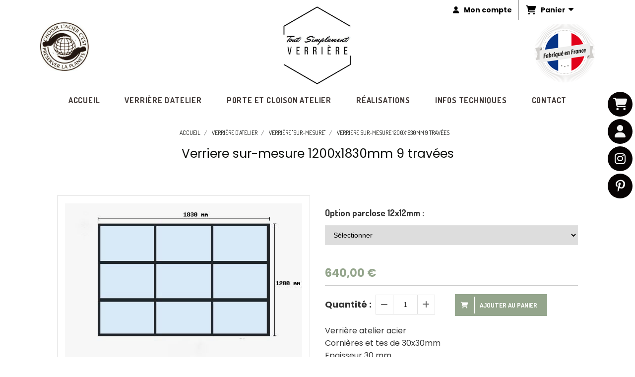

--- FILE ---
content_type: text/html; charset=UTF-8
request_url: https://www.toutsimplementverriere.fr/verriere-sur-mesure-1200x1830mm-9-travees-f695572.html
body_size: 9153
content:
    <!DOCTYPE html>
    <!--[if IE 7]>
    <html lang="fr" class="ie-inf-9 ie7"> <![endif]-->

    <!--[if IE 8]>
    <html lang="fr" class="ie-inf-9 ie8"> <![endif]-->
    <!--[if lte IE 9]>
    <html lang="fr" class="ie"> <![endif]-->
    <!--[if gt IE 8]><!-->
    <html lang="fr"><!--<![endif]-->
    <head prefix="og: http://ogp.me/ns# fb: http://ogp.me/ns/fb# product: http://ogp.me/ns/product# article: http://ogp.me/ns/article# place: http://ogp.me/ns/place#">
        <!--[if !IE]><!-->
        <script>
            if (/*@cc_on!@*/false) {
                document.documentElement.className += 'ie10';
            }
        </script><!--<![endif]-->
        
    <title>Verriere sur-mesure 1200x1830mm 9 travées - Toutsimplementverriere</title>
    <meta name="description" content="Verrière atelier acier
Cornières et tes de 30x30mm
Epaisseur 30 mm
Avec Joint parclose 



Livrée à peindre et sans vitrage

Retrait gratuit en atelier ( 24)
Retrait gratuit dépôt (33000)
Livraison autres départements 85,00€ ">
    <meta name="keywords" content="">
    <meta http-equiv="Content-Type" content="text/html; charset=UTF-8">
    <link rel="canonical" href="https://www.toutsimplementverriere.fr/verriere-sur-mesure-1200x1830mm-9-travees-f695572.html"/>
    <meta property="og:url" content="https://www.toutsimplementverriere.fr/verriere-sur-mesure-1200x1830mm-9-travees-f695572.html"/>
    <meta property="og:type" content="product"/>
    <meta property="og:title" content="Verriere sur-mesure 1200x1830mm 9 travées - Toutsimplementverriere"/>
    <meta property="og:description" content="Verrière atelier acier
Cornières et tes de 30x30mm
Epaisseur 30 mm
Avec Joint parclose 



Livrée à peindre et sans vitrage

Retrait gratuit en atelier ( 24)
Retrait gratuit dépôt (33000)
Livraison autres départements 85,00€ "/>
    <meta property="og:locale" content="fr"/>

    <meta property="og:image" content="https://www.toutsimplementverriere.fr/images_ms/9/6/2/6/1/96261/boutique/verriere_sur-mesure_1200x1830mm_9_travees.jpg"/>
        <meta property="product:availability" content="instock"/>
        <meta property="product:category" content=" Verrière &quot;Sur-Mesure&quot;"/>
            <meta property="product:price:amount" content="640.00"/>
        <meta property="product:price:currency" content="EUR"/>
        
    <meta property="product:product_link" content="https://www.toutsimplementverriere.fr/verriere-sur-mesure-1200x1830mm-9-travees-f695572.html"/>

    <link rel="icon" type="image/jpeg" href="/upload/favicon/96261.jpg?1769204089">

    <!-- Stylesheet -->
    <link rel="stylesheet" type="text/css" media="screen" href="/css5228/style_all_designs.css"/>
    <link rel="stylesheet" href="/css5228/panier.css" type="text/css"/>
    <script>
         document.documentElement.className += ' cmonsite-boutique'; 
    </script>
    <link type="text/css" href="/css5228/design/template/boutique/templates.css" rel="stylesheet"/>
        <link rel="stylesheet" type="text/css" href="/css5228/ficheproduit/style-fiche-produit.css">
    <link rel="stylesheet" type="text/css" href="/css5228/ficheproduit/jquery.jqzoom.css">
    <link href="/css5228/design/hotel-datepicker.css" rel="stylesheet" type="text/css">
            <link rel="stylesheet" type="text/css" href="/css5228/design/template/fiche_produits/templates.css"/>
        <script>
            document.documentElement.className += ' cmonsite-ficheproduit';
            document.documentElement.className += ' cmonsite-ficheproduit-1';
            document.documentElement.className += ' cmonsite-boutique';
            document.documentElement.className += ' cmonsite-boutique-3';
        </script>
            <link rel="stylesheet" type="text/css" media="screen" href="/css5228/tinyTips.css"/>
    <link type="text/css" href="/css5228/header_jnformation.css" rel="stylesheet"/>
    <link href="/css5228/jquery.bxslider.css" rel="stylesheet" type="text/css">
    <link href="/css5228/waitMe.css" rel="stylesheet" type="text/css">
    <link href="/css5228/bootstrap-datetimepicker-standalone.css" rel="stylesheet" type="text/css">
    <link href="/css5228/bootstrap-datetimepicker.css" rel="stylesheet" type="text/css">

    <!-- CSS du thème  -->
    <link href="/css5228/styled832series.css" rel="stylesheet"
          type="text/css"/>
    <link href="/css5228/styled833.css"
          rel="stylesheet" type="text/css"/>



    <!-- jQuery -->
    <script src="/js5228/dist/design/jquery-3.min.js"></script>


    <script src="/js5228/dist/jquery.tinyTips.min.js"></script>
        <script src="/js5228/dist/jquery.validationEngine-fr.min.js"></script>
    
    <script src="/js5228/dist/jquery.validationEngine.min.js"></script>
    <script src="/js5228/dist/moment/moment.min.js"></script>
        <script src="/js5228/dist/moment/fr.min.js"></script>
    
    <script src="/js5228/dist/bootstrap-datetimepicker.min.js"></script>

    <script>
        $(document).ready(function () {
            $("#contact, #form1, #form").validationEngine();
            $('a.tTip').css('display', 'block');
            $('a.tTip').tinyTips('light', 'title');
        });
                document.documentElement.className += ' cmonsite-template';
        
        var CookieScripts = typeof CookieScripts === "undefined" ? {user: {}, job: []} : CookieScripts;
    </script>


            <script type="text/javascript">
                var _paq = window._paq = window._paq || [];
                _paq.push(['setCustomDimension', 1, 'www.toutsimplementverriere.fr']);

                /* tracker methods like "setCustomDimension" should be called before "trackPageView" */
                _paq.push(['trackPageView']);
                _paq.push(['enableLinkTracking']);
                (function () {
                    var u = "//www.cmadata.fr/analytics/";
                    _paq.push(['setTrackerUrl', u + 'matomo.php']);
                    _paq.push(['setSiteId', '2']);
                    var d = document, g = d.createElement('script'), s = d.getElementsByTagName('script')[0];
                    g.type = 'text/javascript';
                    g.async = true;
                    g.src = u + 'matomo.js';
                    s.parentNode.insertBefore(g, s);
                })();
            </script>
            



    <!-- BxSlider -->
    <script type='text/javascript'
            src='/js5228/dist/jquery.bxSlider.min.js'></script>

    <!-- Height Align -->
    <script src="/js5228/dist/design/jquery.heightalign.min.js"></script>


    <script type="text/javascript" src="/js5228/dist/fancybox/jquery.fancybox.min.js"></script>
    <script type="text/javascript" src="/js5228/dist/fancybox/jquery.easing-1.3.min.js"></script>
    <script type="text/javascript" src="/js5228/dist/fancybox/jquery.mousewheel-3.0.6.min.js"></script>
    <script>
        var BASEURL = "https://www.cmonsite.fr/",
            book = "96261",
            id_serie = 832,
            id_design = 833;
    </script>
    <script type="text/javascript" src="/js5228/dist/design/minisite_cross.min.js"></script>

    <link rel="stylesheet" href="/css5228/fancybox/jquery.fancybox.css" type="text/css" media="screen"/>

    <!-- Optionally add helpers - button, thumbnail and/or media -->
    <link rel="stylesheet" href="/css5228/fancybox/helpers/jquery.fancybox-buttons.css" type="text/css" media="screen"/>
    <script type="text/javascript" src="/js5228/dist/fancybox/helpers/jquery.fancybox-buttons.min.js"></script>
    <script type="text/javascript" src="/js5228/dist/fancybox/helpers/jquery.fancybox-media.min.js"></script>

    <link rel="stylesheet" href="/css5228/fancybox/helpers/jquery.fancybox-thumbs.css" type="text/css" media="screen"/>

    <script type="text/javascript" src="/js5228/dist/fancybox/helpers/jquery.fancybox-thumbs.min.js"></script>


    <script type="text/javascript">
            var flagnewsletter = 0,
                newsletter_actif = 0,
                show_popin_newsletter = false;    </script>

<script type="text/javascript" src="/js5228/design/masonry.pkgd.min.js" ></script>

<!-- CSS de personnalisation design  -->
<link rel="stylesheet" href="/css5228/96261-833-832-266/style_perso.css" type="text/css" id="style-editor-perso" class="style-editor-perso-design" />
<link rel="stylesheet" href="/css5228/96261-ficheproduit-description-695572-113/style_perso_by_page.css" type="text/css" class="style-editor-perso-content" id="style-editor-perso-page"/><link rel="stylesheet" href="/css5228/96261-footer-0-113/style_perso_by_page.css" type="text/css" class="style-editor-perso-content" id="style-editor-perso-footer"/>

<!-- Variable Javascript utiles -->
<script>
    var timer = 7000 ;
</script>


        <meta name="viewport" content="width=device-width, initial-scale=1">
    </head>
    <body
        class="theme cmonsite-panier-3 cmonsite-fluxpanier-1 body-832series body-833styled page-fiche_produit page-fiche_produit-695572">
                <link rel="stylesheet" href="/css/sidebar-menu.css?5228" type="text/css" media="screen"/>
        <style>
#minisite-sidebar ul li a.social-sidebar-p-1,
#minisite-sidebar ul li a.social-sidebar-p-1 span,
#minisite-sidebar ul li a.social-sidebar-p-1 span:before
{background:#070303;color:#f4f4f4;}
#minisite-sidebar ul li a.social-sidebar-p-2,
#minisite-sidebar ul li a.social-sidebar-p-2 span,
#minisite-sidebar ul li a.social-sidebar-p-2 span:before
{background:#070303;color:#f4f4f4;}
#minisite-sidebar ul li a.social-sidebar-p-3,
#minisite-sidebar ul li a.social-sidebar-p-3 span,
#minisite-sidebar ul li a.social-sidebar-p-3 span:before
{background:#070303;color:#ffffff;}
#minisite-sidebar ul li a.social-sidebar-p-4,
#minisite-sidebar ul li a.social-sidebar-p-4 span,
#minisite-sidebar ul li a.social-sidebar-p-4 span:before
{background:#070303;color:#ffffff;}</style><aside id="minisite-sidebar" class="pos-right circle large label-curve "><ul><li>
<a class="social-sidebar-p-1" href="/paniercommande.php"   rel="nofollow">
<i class="fa fa-shopping-cart"></i> <span>Panier</span>
</a>
</li>
<li>
<a class="social-sidebar-p-2" href="/profile/account.php"   rel="nofollow">
<i class="fa fa-user"></i> <span>Mon compte</span>
</a>
</li>
<li>
<a class="social-sidebar-p-3" href="https://www.instagram.com/toutsimplementverriere.fr/"   rel="nofollow">
<i class="fa fa-instagram"></i> <span>Instagram</span>
</a>
</li>
<li>
<a class="social-sidebar-p-4" href="https://www.pinterest.fr/fxh12345/"   rel="nofollow">
<i class="fa fa-pinterest-p"></i> <span>Pinterest</span>
</a>
</li>
</ul></aside>
<div id="main-conteneur"  itemprop="mainEntityOfPage" itemscope itemtype="https://schema.org/WebPage">
        <!-- Banniere Header -->
    <header role="banner" class="banniere header_p">
        <div class="header-conteneur">
            <div class="close-menu"></div>
                    <div id="blocContent">
            <div id="headercontent" class="header_live_edit slogan_live_edit ">
                                    <a class="logo" href="/" id="logo" rel="home">
                        <img class="img-logo" src="/img_s1/96261/logo/logo-verriere.jpg" alt="toutsimplementverriere.fr"/>
                    </a>
                
                <div class="container-slogan">
                    <div class="slogan_p slogan"><p>&nbsp;<br></p></div>
                </div>

                    <div class="template-panier template-panier-3">
        <div class="bloc-connexion-panier">
                            <div class="connexion">
                    <p><a href="/profile/account.php"><span>Mon compte</span></a></p>
                </div>
                
            <div id="panier" class="panier_p border_p template-panier-bouton">
                <div id="header-panier" class="panier_titre"><i class="fa fa-shopping-cart panier_titre"></i>
                    <span class="panier_text">
                        Panier                        &nbsp;<a class="paniertoggle panier_p" href="#"><i class="fa panier_titre" aria-hidden="true"></i></a>
                    </span>
                </div>
                <span id="notificationsLoader"></span>
                <div id="paniercontent" class="panier_p panier_content_p">
                    <div id="paniertable" class="panier_p">

                    </div>
                    <div id="paniercommande">
                        <div class="totalpanier"></div>
                        <div class="ajout_panier">
                                                        <a href="/paniercommande.php" class="button bouton">Effectuer la commande</a>
                        </div>
                    </div>
                </div>
            </div>
        </div>
    </div>
                </div>
        </div>
                <div class="menu navigation_p menu-principal">
            <nav id="nav-principal" class="menu-principal"><!--
            -->
            <ul class="">
                                    <li
                            class="p-accueil navigation_button_p   ">
                        <a  href="/"
                                                                                     class="navigation_link_p">
                            <span>
                                                                Accueil                            </span>
                        </a>
                                            </li>
                                        <li
                            class="b-79729 navigation_button_p   hasDropdown">
                        <a  href="/verriere-d-atelier-b79729.html"
                                                                                     class="navigation_link_p">
                            <span>
                                                                Verrière d'atelier                            </span>
                        </a>
                        <span class="dropDown navigation_link_p  " ></span><!--
            -->
            <ul class="menu__dropdown">
                                    <li
                            class="b-34333  sous_navigation_button_p ">
                        <a  href="/verriere-coup-de-coeur-b34333.html"
                                                                                     class="sous_navigation_link_p">
                            <span>
                                                                Verriere &quot;coup de coeur&quot;                            </span>
                        </a>
                                            </li>
                                        <li
                            class="b-25752  sous_navigation_button_p ">
                        <a  href="/verriere-intereieure-800mm-b25752.html"
                                                                                     class="sous_navigation_link_p">
                            <span>
                                                                hauteur 800mm                            </span>
                        </a>
                                            </li>
                                        <li
                            class="b-53076  sous_navigation_button_p ">
                        <a  href="/hauteur-900mm-b53076.html"
                                                                                     class="sous_navigation_link_p">
                            <span>
                                                                hauteur 900mm                             </span>
                        </a>
                                            </li>
                                        <li
                            class="b-25753  sous_navigation_button_p ">
                        <a  href="/hauteur-1000mm-b25753.html"
                                                                                     class="sous_navigation_link_p">
                            <span>
                                                                hauteur 1000mm                            </span>
                        </a>
                                            </li>
                                        <li
                            class="b-52963  sous_navigation_button_p ">
                        <a  href="/hauteur-1100mm-b52963.html"
                                                                                     class="sous_navigation_link_p">
                            <span>
                                                                hauteur 1100mm                             </span>
                        </a>
                                            </li>
                                        <li
                            class="b-25754  sous_navigation_button_p ">
                        <a  href="/hauteur-1200mm-b25754.html"
                                                                                     class="sous_navigation_link_p">
                            <span>
                                                                hauteur 1200mm                            </span>
                        </a>
                                            </li>
                                        <li
                            class="b-52716  sous_navigation_button_p ">
                        <a  href="/hauteur-1300mm-b52716.html"
                                                                                     class="sous_navigation_link_p">
                            <span>
                                                                hauteur 1300mm                             </span>
                        </a>
                                            </li>
                                        <li
                            class="b-25755  sous_navigation_button_p ">
                        <a  href="/hauteur-1400mm-b25755.html"
                                                                                     class="sous_navigation_link_p">
                            <span>
                                                                hauteur 1400mm                            </span>
                        </a>
                                            </li>
                                        <li
                            class="actif b-26555  sous_navigation_button_p ">
                        <a  href="/verriere-sur-mesure--b26555.html"
                                                                                     class="actif sous_navigation_link_p">
                            <span>
                                                                 Verrière "Sur-Mesure"                            </span>
                        </a>
                                            </li>
                                </ul><!--
            -->                    </li>
                                        <li
                            class="b-24749 navigation_button_p   ">
                        <a  href="/porte-et-cloison-atelier-b24749.html"
                                                                                     class="navigation_link_p">
                            <span>
                                                                Porte et Cloison Atelier                            </span>
                        </a>
                                            </li>
                                        <li
                            class="a-46734 navigation_button_p   ">
                        <a  href="/realisations-a46734.html"
                                                                                     class="navigation_link_p">
                            <span>
                                                                Réalisations                            </span>
                        </a>
                                            </li>
                                        <li
                            class="p-304850 navigation_button_p   ">
                        <a  href="/infos-techniques-p304850.html"
                                                                                     class="navigation_link_p">
                            <span>
                                                                Infos techniques                            </span>
                        </a>
                                            </li>
                                        <li
                            class="p-contact navigation_button_p   ">
                        <a  href="/contact.html"
                                                                                     class="navigation_link_p">
                            <span>
                                                                Contact                            </span>
                        </a>
                                            </li>
                                </ul><!--
            --><!--
            --></nav>
        </div>
                </div>
    </header>

    <div class="wrapper-content">
                        <div id="wrapper" class="wrapper content_p">

            
                        <div class="content_p side-content">

                <section class="links_p content content_p col-md-12">
                <div id="bloc-fil-title">
            <script type="application/ld+json">{"@context":"https://schema.org","@type":"BreadcrumbList","itemListElement":[{"@type":"ListItem","name":"Accueil","item":{"@type":"Thing","url":"/","name":"Accueil","@id":"accueil"},"position":1},{"@type":"ListItem","name":"Verrière d'atelier","item":{"@type":"Thing","url":"/verriere-d-atelier-b79729.html","name":"Verrière d'atelier","@id":"verrire-datelier-verriere-d-atelier-b79729-html"},"position":2},{"@type":"ListItem","name":" Verrière \"Sur-Mesure\"","item":{"@type":"Thing","url":"/verriere-sur-mesure--b26555.html","name":" Verrière \"Sur-Mesure\"","@id":"verrire-sur-mesure-verriere-sur-mesure-b26555-html"},"position":3},{"@type":"ListItem","name":"Verriere sur-mesure 1200x1830mm 9 travées","item":{"@type":"Thing","url":"/verriere-sur-mesure-1200x1830mm-9-travees-f695572.html","name":"Verriere sur-mesure 1200x1830mm 9 travées","@id":"verriere-sur-mesure-1200x1830mm-9-traves-verriere-sur-mesure-1200x1830mm-9-travees-f695572-html"},"position":4}]}</script>        <nav class="nav-static-breadcrumb arianne secondaire links_p">
            <ul class="clearfix">
                                <li class="no-picto">
                    <a href="/" class="sous_navigation_link_p">
                        <span>
                            <i class=""></i>
                            <span class="text"
                                  itemprop="name" >
                                Accueil                            </span>
                        </span>
                    </a>
                </li>
                                        <li class="no-picto">
                            <a class="sous_navigation_link_p "
                               href="/verriere-d-atelier-b79729.html">
                                <span>
                                    <i class=""></i>
                                    <span class="text">
                                        Verrière d'atelier                                    </span>
                                </span>
                            </a>
                        </li>
                                                <li class="no-picto">
                            <a class="sous_navigation_link_p "
                               href="/verriere-sur-mesure--b26555.html">
                                <span>
                                    <i class=""></i>
                                    <span class="text">
                                         Verrière "Sur-Mesure"                                    </span>
                                </span>
                            </a>
                        </li>
                        
                                            <li class="no-picto actif" >
                                <a class="sous_navigation_link_p actif"
                                   href="/verriere-sur-mesure-1200x1830mm-9-travees-f695572.html">
                                <span>
                                    <i class=""></i>
                                    <span class="text">
                                        Verriere sur-mesure 1200x1830mm 9 travées                                    </span>
                                </span>
                                </a>
                            </li>
                                        </ul>
        </nav>
        <div class="clearfix"></div>
            <h1 class="title_section border_p border_titre_p">
            Verriere sur-mesure 1200x1830mm 9 travées        </h1>
    </div>


<div id="content_full" class="template_fiche_produit template_fiche_produit_1">
    <div id="fiche-produit" itemscope itemtype="https://schema.org/Product">
        <link itemprop="url" href="/verriere-sur-mesure-1200x1830mm-9-travees-f695572.html"
              rel="author"/>
        <span itemprop="productID" class="hide">
            695572-verriere-sur-mesure-1200x1830mm-9-travees        </span>
        <div class="top_fiche product-type__classical block_unique_product" data-id-product="695572">

            <!-- Images produit -->
            <div class="wrap-images">
                <div class="grande-image ">
                    <div class="container-etiquette">
                                            </div>
                                            <a
                                href="/img_s1/96261/boutique/verriere_sur-mesure_1200x1830mm_9_travees.jpg"
                                class="image-zoom productImageWrap"
                                id="productImageWrapID_695572"
                                title=""
                                rel="gal1">
                            <img
                                    class="imgZoomPad "
                                    itemprop="image"
                                    data-fancybox-group="fiche-produit"
                                    src="/img_s1/96261/boutique/verriere_sur-mesure_1200x1830mm_9_travees.jpg"
                                    title=""
                                    alt="Verriere sur-mesure 1200x1830mm 9 travées">
                                                    </a>
                                        </div>
                <!-- end grande-image -->
                
                    <div class="previews">
                                                        <a href="/img_s1/96261/boutique/verriere_sur-mesure_1200x1830mm_9_travees.jpg"
                                   rel="group_image"></a>
                                                                <a href="/img_s1/96261/boutique/chassis_verriere_acier_chassis-verriere_acier_fabrique_en_france_4.jpg"
                                   rel="group_image"></a>
                                                                <a href="/img_s1/96261/boutique/verriere_d_atelier_pas_cher_106.jpg"
                                   rel="group_image"></a>
                                                        <div class="swiper">
                            <div class="swiper-button-prev"></div>
                            <div class="list-previews swiper-wrapper" id="sliderImagePreviews">
                                                                            <div class="swiper-slide">
                                                <a
                                                        id="product-link-img-1485039"
                                                        data-type="image"
                                                        data-image="/img_s1/96261/boutique/verriere_sur-mesure_1200x1830mm_9_travees_mini.jpg"
                                                        data-zoom-image="/img_s1/96261/boutique/verriere_sur-mesure_1200x1830mm_9_travees.jpg"
                                                        href="/img_s1/96261/boutique/verriere_sur-mesure_1200x1830mm_9_travees.jpg">

                                                     <span class="img-square">
                                                        <span class="img-square__content">
                                                            <img src="/img_s1/96261/boutique/verriere_sur-mesure_1200x1830mm_9_travees_mini.jpg" alt="Verriere sur-mesure 1200x1830mm 9 travées">
                                                        </span>
                                                    </span>
                                                </a>
                                            </div>
                                                
                                                                                <div class="swiper-slide">
                                                <a
                                                        id="product-link-img-1485048"
                                                        data-type="image"
                                                        data-image="/img_s1/96261/boutique/chassis_verriere_acier_chassis-verriere_acier_fabrique_en_france_4_mini.jpg"
                                                        data-zoom-image="/img_s1/96261/boutique/chassis_verriere_acier_chassis-verriere_acier_fabrique_en_france_4.jpg"
                                                        href="/img_s1/96261/boutique/chassis_verriere_acier_chassis-verriere_acier_fabrique_en_france_4.jpg">

                                                     <span class="img-square">
                                                        <span class="img-square__content">
                                                            <img src="/img_s1/96261/boutique/chassis_verriere_acier_chassis-verriere_acier_fabrique_en_france_4_mini.jpg" alt="Verriere sur-mesure 1200x1830mm 9 travées">
                                                        </span>
                                                    </span>
                                                </a>
                                            </div>
                                                
                                                                                <div class="swiper-slide">
                                                <a
                                                        id="product-link-img-1485049"
                                                        data-type="image"
                                                        data-image="/img_s1/96261/boutique/verriere_d_atelier_pas_cher_106_mini.jpg"
                                                        data-zoom-image="/img_s1/96261/boutique/verriere_d_atelier_pas_cher_106.jpg"
                                                        href="/img_s1/96261/boutique/verriere_d_atelier_pas_cher_106.jpg">

                                                     <span class="img-square">
                                                        <span class="img-square__content">
                                                            <img src="/img_s1/96261/boutique/verriere_d_atelier_pas_cher_106_mini.jpg" alt="Verriere sur-mesure 1200x1830mm 9 travées">
                                                        </span>
                                                    </span>
                                                </a>
                                            </div>
                                                
                                                                </div>
                            <div class="swiper-button-next"></div>
                        </div>
                    </div>
                                </div>
            <!-- end wrap-images -->

            <!-- Informations produit -->
            

            <div class="wrap-description avec-declinaison">
                                <div class="row block-fiche-titre-brand">
                    <div class="col s12 block-fiche-titre">
                                                    <span itemprop="name">Verriere sur-mesure 1200x1830mm 9 travées</span>
                                            </div>
                                    </div>
                                                



                                    <div itemprop="offers" itemscope
                         itemtype="https://schema.org/Offer">
                        <link itemprop="url"
                              href="/verriere-sur-mesure-1200x1830mm-9-travees-f695572.html"
                              rel="author"/>
                        <meta itemprop="priceCurrency"
                              content="EUR"></meta>
                                                        <link itemprop="availability" href="https://schema.org/InStock" />
                                                    <div class="pro-pannier">
                            <div class="information_stock"></div>
                                        <div class="declinaison">
                <div class="row">
                                                    <div class="col s12">
                                    <div class="declinaison-attribute-group  declinaison-attribute-group-3536 declinaison-attribute-group-select">

                                        <label class="declinaison-attribute-group__label">Option parclose 12x12mm                                            :</label>
                                        <div class="declinaison-attribute-group__item">
                                                                                                <select class="boutique_product_attribute_select"
                                                            data-id-group="3536">
                                                        <option value="0">Sélectionner</option>
                                                                                                                    <option                                                                     value="202650">sans parclose</option>
                                                                                                                        <option                                                                     value="202651">avec parclose</option>
                                                                                                                </select>
                                                                                        </div>
                                    </div>
                                </div>
                                                </div>
            </div>
            
                            <div class="notification_product"></div>

                            <div class="ajouter-panier block-price without-promotion  ">
                                                                            <p class="prix">
                                                <span itemprop="priceValidUntil" class="hide"
                                                      content="2027-01-23T00:00:00+0100"></span>
                                                <span
                                                        class="prixprod"><span class="impact_price" itemprop="price" 
content="640.00">640,00</span> €</span>
                                                <span class="prixmention"></span>
                                            </p>
                                                                        </div>


                            
                            


                            
                                <div class="bloc-quantite">
                                                                            <label>Quantit&eacute;                                            :</label>

                                        <div class="bloc-bt-quantity">
                                            <div class="less-quantity bt-quantity"></div>
                                            <input type="text" value="1" size="1"
                                                   data-minimal-quantity="1"
                                                   name="quantity_695572"
                                                   class="quantite input_quantity">
                                            <div class="add-quantity bt-quantity"></div>
                                        </div>
                                                                    </div>

                                <div class="ajouter-panier block-addbasket  ">
                                                                                <a href="#" id="produit_695572"
                                               class="addbasket button">
                                                <i class="fa fa-shopping-cart"></i>
                                                <span>Ajouter au panier </span>
                                            </a>
                                                                        </div>
                                

                        </div>


                    </div>
                
                <p class="description" itemprop="description">
                    Verrière atelier acier<br />
Cornières et tes de 30x30mm<br />
Epaisseur 30 mm<br />
Avec Joint parclose <br />
<br />
<br />
<br />
Livrée à peindre et sans vitrage<br />
<br />
Retrait gratuit en atelier ( 24)<br />
Retrait gratuit dépôt (33000)<br />
Livraison autres départements 85,00€                 </p>

                                <div class="block-shipping" style="display:none;"><p><i class="fa fa-arrow-right"></i> <span class="msg-shiping"></span></p></div>

                
                
                
                <p class="details-ficheprod">
                                    </p>
                            </div>
            <!-- end wrap-description -->
            <div class="clearfix"></div>
        </div>
        <!-- end top-fiche -->

        
        <!-- Commentaires produit-->
                <!-- end commentaires produit-->
    </div>
    <!-- Produits associés-->
        <!-- end produits associés-->

</div><!-- end fiche-produit -->
<script>
    var trigger_product_link_img = false,
        trigger_product_link_img_attribute = false;
        var devise = '€',
        basePrice = 640.00,
        basePricePromo = 640.00,
        msg_shiping_stock = "",
        msg_shiping_hors_stock = "",
        show_stock = "0",
        msg_out_of_stock = "Article hors stock",
        id_client_group = 0,
        declinaisons = [{"id":2012380,"attribute":{"202650":{"groupe":"Option parclose 12x12mm","label":"sans parclose","position":0}},"price_mention":null,"manage_stock":false,"send_mail_product_in_stock":false,"send_mail_product_in_stock_btn_txt":"<i class=\"fa fa-bell\"><\/i>&nbsp;\u00catre averti lors de la remise en stock","out_of_stock":false,"minimal_quantity":1,"minimal_quantity_group":[],"quantity":0,"impact_price":"","sku":"","price":"640.00","price_format":"640,00","ean13":"","active":"En ligne","priceWithoutFormat":640,"originalPriceWithoutFormat":640,"originalPriceWithCurrency":"640,00 \u20ac","priceWithCurrency":"640,00 \u20ac","id_image_product":null,"id_image_boutique_attribute":null},{"id":2012381,"attribute":{"202651":{"groupe":"Option parclose 12x12mm","label":"avec parclose","position":0}},"price_mention":null,"manage_stock":false,"send_mail_product_in_stock":false,"send_mail_product_in_stock_btn_txt":"<i class=\"fa fa-bell\"><\/i>&nbsp;\u00catre averti lors de la remise en stock","out_of_stock":false,"minimal_quantity":1,"minimal_quantity_group":[],"quantity":0,"impact_price":"","sku":"","price":"890.00","price_format":"890,00","ean13":"","active":"En ligne","priceWithoutFormat":890,"originalPriceWithoutFormat":890,"originalPriceWithCurrency":"890,00 \u20ac","priceWithCurrency":"890,00 \u20ac","id_image_product":null,"id_image_boutique_attribute":null}],
        specificPrices = {"695572":[]},
        showPriceTaxExcl = false;
</script>
                </section>
            </div><!-- end content -->
        </div>
    </div>

    <!-- footer -->
        <footer class="links_p footer_p" id="footer">
        <div id="top_fleche"><a href="#" class="fleche_top_site"></a></div>
        <div id="pub"><!--
            -->            <div class="contenu-editable contenu-editable-site-footer"><div class="row"><div class="s12 col widget-col"><div class="widget widget-grid grid-161002 widget--small-height" data-image="" style="" data-size="" id="grid-161002"><div style="background-position: center top;" class="full-background"></div><div class="row row-grid" style="transition: none;"><div class="widget-col col grid col-656770" id="col-656770" style=""><div class="dropzone-widget"><div class="row"><div class="s12 col widget-col"><div class="widget widget-texte widget--small-height texte-325107" id="texte-325107" style=""><div class="widget-texte-content"><p style=""><span style="font-size: 20px; --cms-c: rgba(15,17,14,1);" class="cms-c"><i class="fa">&#xF023;</i> &nbsp;<span style="font-family: 'Cabin Condensed'; text-transform: uppercase;">Paiement S&#xE9;curis&#xE9;</span></span></p></div></div></div></div><div class="row"><div class="s12 col widget-col"><div class="widget widget-image widget--small-height image-972772 widget--small" data-position="center" id="image-972772"><a class="widget-image-link"><div class="widget-image-figure"><img src="/uploaded/96261/paiement-carte-virement-cheque-paypal-modifier-20812819937488458.png" data-src="/uploaded/96261/paiement-carte-virement-cheque-paypal.png"></div></a></div></div></div></div></div><div class="widget-col col grid col-767658" id="col-767658" style=""><div class="dropzone-widget"><div class="row"><div class="s12 col widget-col"><div class="widget widget-texte widget--small-height texte-785287" data-x="0" data-y="0" id="texte-785287" style=""><div class="widget-texte-content"><p style=""><span style="font-size: 20px; --cms-c: rgba(15,17,14,1);" class="cms-c"><span style="font-family: 'Cabin Condensed'; text-transform: uppercase;">Votre verri&#xE8;re fabriqu&#xE9;e <br>et exp&#xE9;di&#xE9;e sous 15 jours ouvr&#xE9;s</span></span></p></div></div></div></div></div></div><div class="widget-col col grid last col-258269" id="col-258269" style=""><div class="dropzone-widget"><div class="row"><div class="s12 col widget-col"><div class="widget widget-texte texte-346751 widget--small-height" data-x="0" data-y="0" id="texte-346751" style=""><div class="widget-texte-content"><h3 style="text-align: center; text-transform: uppercase;"><span style="--cms-c: rgba(15,17,14,1);" class="cms-c"><i class="fa">&#xF0DB;</i>&nbsp;Ch&#xE2;ssis verri&#xE8;re &amp; Porte d'atelier <i class="fa">&#xF0DB;</i> </span></h3><p style=""><span style="--cms-c: rgba(15,17,14,1);" class="cms-c">A vitrer et personnaliser par vos soins</span></p><p><span style="--cms-c: rgba(15,17,14,1);" class="cms-c">Les partenaires de ToutSimplementVerriere:&nbsp;</span><br><span style="--cms-c: rgba(15,17,14,1);" class="cms-c">Cr&#xE9;dence cuisine sur-mesure: <a href="http://www.design-credence-deco.fr" style="--cms-c: rgba(15,17,14,1);" class="cms-c">www.design-credence-deco.fr</a>&nbsp;</span></p></div></div></div></div></div></div></div></div></div></div><div class="row"><div class="s12 col widget-col"><div class="widget widget-grid widget--small-height" data-image="" style="background-repeat: repeat; background-position: center top; background-image: url(&quot;&quot;); padding: 40px 0px 0px;" data-attachment="false" data-color="" data-padding="true" data-fullbackground="false" data-repeat="repeat" data-size="" id="grid-929111"><div class="row row-grid"><div class="widget-col col s12 grid" id="col-881782"><div class="dropzone-widget"><div class="row"><div class="col widget-col s2" style=""><div class="widget widget-image text-center widget--small-height" data-position="center" data-x="0" data-y="0"><a class="widget-image-link" style=""><img src="/uploaded/96261/logo-verriere-modifier-8041481078547853.png" style="width: 138.983px;" data-src="/uploaded/96261/logo-verriere.jpg"></a></div></div><div class="col widget-col s6"><div class="widget widget-texte widget--small-height texte-729820" data-x="0" data-y="0" id="texte-729820" style=""><div class="widget-texte-content"><p style="text-align: left;"><span style="--cms-c: rgba(15,17,14,1);" class="cms-c">TOUT SIMPLEMENT VERRIERE, le partenaire de votre projet pour tout type de <strong>verri&#xE8;re</strong> de Fabrication Fran&#xE7;aise : verri&#xE8;re d'atelier, verri&#xE8;re d'atelier d'artiste, verri&#xE8;re int&#xE9;rieure, verri&#xE8;re loft.</span><br></p></div></div></div><div class="col widget-col s4"><div class="widget widget-image text-center widget--small-height" data-position="center" data-x="0" data-y="0"><a class="widget-image-link"><img src="/uploaded/96261/l-acierrecyclablea100-1-modifier-4413084986667457.png" data-src="/uploaded/96261/l-acier_recyclable_a_100--1-.jpg" width="375" height="137"></a></div></div></div></div></div></div></div></div></div><div class="row"><div class="s12 col widget-col"><div class="widget widget-texte widget--small-height"><div class="widget-texte-content"><p>&nbsp;<br></p></div></div></div></div></div>
            <!--
        --></div>
        <div class="mention links_p" role="contentinfo">
            <div class="social-networks template_1">
    
    

    
    
    

</div><div class='footer__links'>    <span class="link__seperator"></span>
    <a href="/mentions_legales.html" title="Mentions L&eacute;gales" class="link">Mentions L&eacute;gales</a>
    <span class="link__seperator"></span>
    <a href="/page/pdf/conditions_generales_de_vente.html" title="Conditions générales de vente" class="link">Conditions générales de vente</a>
<span class="link__seperator"></span> <a href="/profile/account.php" rel="account" title="Mon compte" rel="nofollow" class="link">Mon Compte</a>        <span class="link__seperator"></span>
        <a target="" href="/conditions-generales-de-vente-p199431.html" rel="nofollow" class="link">
            Conditions Générales de Vente        </a>
        </div>        </div>
        <div class="music">
                    </div>
    </footer>

    </div>
    
    
<script>
    var isDefaultCurrency = true,
        currencySign = "€",
        currencyDecimalSep = ",",
        currencyThousandsSep = " ",
        currencyPositionSign = "after",
        haveRightClick = 1,
        langLocale = "fr";
</script>

    <!-- Panier -->
    <script src="/js5228/dist/design/panier.min.js"></script>
    
<script>
    var use_facebook_connect = '0',
        facebook_api = '';

    if (typeof CookieScripts === "undefined") {
        CookieScripts = {user: {}, job: []};
    }

    var paginationCategoryUseInfiniteScroll = false;
</script>

            <script>
                
                            </script>

                        

<script>
    var version = 5228;
</script>


<script type="text/javascript" src="/js5228/dist/languages.min.js"></script>
<script type="text/javascript" src="/js5228/dist/helper/helper.min.js"></script>
<script type="text/javascript"
        src="/js5228/dist/design/global.min.js"></script>
<script type="text/javascript"
        src="/js5228/dist/design/jquery.easing.min.js"></script>
<script type="text/javascript"
        src="/js5228/dist/design/menu_burger.min.js"></script>
<script type="text/javascript"
        src="/js5228/dist/design/remonte_actif.min.js"></script>
<script type="text/javascript"
        src="/js5228/dist/design/imagesloaded.pkgd.min.js"></script>
<script type="text/javascript" src="/js5228/dist/waitMe.min.js"></script>
<script type="text/javascript"
        src="/js5228/dist/jquery.lazyload.min.js"></script>
<script>
    $(function () {
        $("img.lazy").lazyload({
            skip_invisible: false
        });
    });
</script>


    <script type="text/javascript"
            src="/js5228/dist/swiper-7/swiper-bundle.min.js"></script>
        <script type="text/javascript" src="/languages/fr/lang.js?v=5228"></script>


    <script type="text/javascript"
            src="/js5228/dist/design/jquery.infinitescroll.min.js"></script>
            <script type="text/javascript"
                src="/js5228/dist/design/templates/boutique/templates.min.js"></script>
            <script type="text/javascript"
            src="/js5228/dist/moment/moment.min.js"></script>
    <script type="text/javascript" src="/js5228/dist/moment/fr.min.js"></script>
    <script type="text/javascript"
            src="/js5228/dist/design/datepicker/fecha.min.js"></script>
    <script type="text/javascript"
            src="/js5228/dist/ficheproduit/reservation-datepicker.min.js"></script>


    <script type="text/javascript"
            src='/js5228/dist/ficheproduit/jquery.elevatezoom.min.js'></script>
    <script type="text/javascript"
            src="/js5228/dist/ficheproduit/script.min.js"></script>
    <script type="text/javascript"
            src="/js5228/dist/bootstrap_cmonsite.min.js"></script>

            <script type="text/javascript"
                src="/js5228/dist/design/templates/fiche_produit/templates.min.js"></script>
        <script src="/js5228/dist/design/faq/faq.min.js"></script>
<script src="/js5228/dist/design/832series/script.min.js"
        type="text/javascript"></script>

    <script id="script-header-information" src="/js5228/dist/design/header_information.min.js"
            type="text/javascript" async></script>
        <script type="text/javascript" src="/js5228/dist/http.min.js"></script>
    <script type="text/javascript"
            src="/js5228/dist/design/global-login.min.js"></script>
    
<script type="text/javascript" src="/js5228/dist/a11y-dialog.min.js"></script>
<script>
	function createButtonDemande() {
    		var button = document.createElement('a');
            button.setAttribute('href', '/contact.html');
            button.className = 'button';
            button.textContent = 'Sur demande';
            
            var blockButton = document.createElement('div');
            blockButton.appendChild(button);
            return blockButton;
    }
    
	var ficheProduit = document.getElementById('fiche-produit');
    
    if(ficheProduit != null) {
    	horsStock = ficheProduit.querySelector('.hors-stock');
        if(horsStock != null) {
            var blockButton = createButtonDemande();
            horsStock.parentNode.insertBefore(blockButton, horsStock.parentNode.lastChild);
            
            horsStock.style.display = 'none';
            
        }
    }

	var boutique = document.querySelector('.template_boutique');
    if(boutique != null) {
    	var produits = boutique.querySelectorAll('.produits');
        Array.prototype.forEach.call(produits, function (produit) {
        	var horsStock = produit.querySelector('.hors-stock');
            if(horsStock != null) {
            	 var prix = produit.querySelector('.prix');
                 prix.style.display = 'none';
                 var blockButton = createButtonDemande();
                 horsStock.parentNode.insertBefore(blockButton, horsStock.parentNode.lastChild);
                 horsStock.style.display = 'none';
            }
        });
    }


</script>            <noscript><p><img
                            src="//www.cmadata.fr/analytics/matomo.php?idsite=2&amp;rec=1&amp;dimension1=www.toutsimplementverriere.fr"
                            alt=""/></p></noscript>
            

<script defer src="https://static.cloudflareinsights.com/beacon.min.js/vcd15cbe7772f49c399c6a5babf22c1241717689176015" integrity="sha512-ZpsOmlRQV6y907TI0dKBHq9Md29nnaEIPlkf84rnaERnq6zvWvPUqr2ft8M1aS28oN72PdrCzSjY4U6VaAw1EQ==" data-cf-beacon='{"version":"2024.11.0","token":"192b1650fabb4f14807ede6e9b1b558d","r":1,"server_timing":{"name":{"cfCacheStatus":true,"cfEdge":true,"cfExtPri":true,"cfL4":true,"cfOrigin":true,"cfSpeedBrain":true},"location_startswith":null}}' crossorigin="anonymous"></script>
</body>
            </html>

--- FILE ---
content_type: text/css
request_url: https://www.toutsimplementverriere.fr/css5228/styled833.css
body_size: 1707
content:
body{color:#333}.wrapper,body{background-color:#fff}.h1,.h2,.h3,.h4,.h5,.h6,h1,h2,h3,h4,h5,h6{color:#666}.note-produit,[itemprop=author],a,a:focus,a:hover{color:#08bbb7}select{border:1px solid #e1e1e1}#top_fleche a,.accueil_diaporama_template .slide-text .content-slide-text>a.addcommentaires,.bouton,.button,.bx-controls-direction .bx-next,.bx-controls-direction .bx-prev,.diaporama-container .swiper-button-next,.diaporama-container .swiper-button-prev,.produits a.zoom,.template_fiche_produit_3 .wrap-description .side-tabs a,body .banner_diaporama .bx-wrapper .bx-next,body .banner_diaporama .bx-wrapper .bx-prev,input[type=submit]{background:#08bbb7;color:#fff}#top_fleche a:focus,#top_fleche a:hover,.accueil_diaporama_template .slide-text .content-slide-text>a.addcommentaires:focus,.accueil_diaporama_template .slide-text .content-slide-text>a.addcommentaires:hover,.bouton:focus,.bouton:hover,.button:focus,.button:hover,.bx-controls-direction .bx-next:focus,.bx-controls-direction .bx-next:hover,.bx-controls-direction .bx-prev:focus,.bx-controls-direction .bx-prev:hover,.diaporama-container .swiper-button-next:focus,.diaporama-container .swiper-button-next:hover,.diaporama-container .swiper-button-prev:focus,.diaporama-container .swiper-button-prev:hover,.produits a.zoom:focus,.produits a.zoom:hover,.template_fiche_produit_3 .wrap-description .side-tabs a:focus,.template_fiche_produit_3 .wrap-description .side-tabs a:hover,body .banner_diaporama .bx-wrapper .bx-next:focus,body .banner_diaporama .bx-wrapper .bx-next:hover,body .banner_diaporama .bx-wrapper .bx-prev:focus,body .banner_diaporama .bx-wrapper .bx-prev:hover,input[type=submit]:focus,input[type=submit]:hover{background:#333;color:#fff}.bx-wrapper .bx-controls .bx-pager.bx-default-pager .bx-pager-link{border-color:#08bbb7}.bx-wrapper .bx-controls .bx-pager.bx-default-pager .bx-pager-link.active,.bx-wrapper .bx-controls .bx-pager.bx-default-pager .bx-pager-link:focus{background-color:#08bbb7}.sidebar{background-color:#fff;border:1px solid #e1e1e1}#nav-static-principal .navigation_link_p{background:#08bbb7;color:#fff}#nav-static-principal .sous_navigation_link_p{border-bottom:#e1e1e1;color:#333}#nav-static-principal .sous_navigation_link_p.actif,#nav-static-principal .sous_navigation_link_p:hover{color:#08bbb7}.title_section{color:#999}#bloc-fil-title{background-color:#d8d8d8}.nav-static-breadcrumb a,.nav-static-breadcrumb li{color:#999}.nav-static-breadcrumb a:focus,.nav-static-breadcrumb a:hover{color:#08bbb7}header #blocContent{background-color:#d8d8d8}.slogan{color:#333}.fixed #nav-principal{border-bottom-color:#08bbb7}#nav-principal{background-color:#00000080}#nav-principal .navigation_link_p{background-color:#0000;color:#fff}#nav-principal .navigation_link_p.actif,#nav-principal .navigation_link_p:hover{background-color:#08bbb7;color:#fff}#nav-principal .menu_burger{background:#0000!important;color:#0000!important}#nav-principal .navigation_button_p .menu_burger_icons{background-color:#000}#nav-principal .navigation_button_p .menu_burger_icons .menu__line{background-color:#fff}#nav-principal .navigation_button_p>ul{background-color:#fff;border-color:#08bbb7}#nav-principal .sous_navigation_link_p{color:#333}#nav-principal .sous_navigation_link_p.actif{color:#08bbb7}.produits{background-color:#fff}.produits .remise{background:#08bbb7;color:#fff}.produits .produits-bloc-image{border-color:#e1e1e1}.produits .desc,.produits .nomprod,.produits .prix{color:#333}.template_boutique_3 .produits{border:1px solid #e1e1e1}.produit_etiquette,.produit_etiquette2,.produit_etiquette3{background:#08bbb7}.produit_etiquette .h3,.produit_etiquette h3,.produit_etiquette2 .h3,.produit_etiquette2 h3,.produit_etiquette3 .h3,.produit_etiquette3 h3{color:#fff}.template_fiche_produit_1 .notification_product,.template_fiche_produit_1 .stock{border-color:#e1e1e1}.template_fiche_produit_1 .remise-produit{background-color:#08bbb7;color:#fff}.template_fiche_produit_1 .radio_color,.template_fiche_produit_1 .radio_unique,.template_fiche_produit_1 .wrap-images .grande-image{border-color:#e1e1e1}.template_fiche_produit_1 .wrap-description .prix .prixprod{color:#08bbb7}.template_fiche_produit_1 #produit-comment,.template_fiche_produit_1 #produit-comment .message-wrap,.template_fiche_produit_1 #produit-comment>.h4,.template_fiche_produit_1 #produit-comment>h4,.template_fiche_produit_1 #produit-features,.template_fiche_produit_1 #produit-features>.h4,.template_fiche_produit_1 #produit-features>h4,.template_fiche_produit_1 #savoirplus,.template_fiche_produit_1 #savoirplus>.h4,.template_fiche_produit_1 #savoirplus>h4,.template_fiche_produit_1 .wrap-description .bloc-quantite .bt-quantity,.template_fiche_produit_1 .wrap-description .bloc-quantite input{border-color:#e1e1e1}.template_fiche_produit_1 #produit-comment #addcomment>div{border-color:#e1e1e1!important}.template_fiche_produit_1 #fiche-produit #sliderImagePreviews li,.template_fiche_produit_1 #produit-comment .form-control,.template_fiche_produit_1 #produit-comment [itemprop=description]>p,.template_fiche_produit_2 #fiche-produit #savoirplus .details,.template_fiche_produit_2 #fiche-produit #sliderImagePreviews>a,.template_fiche_produit_2 #fiche-produit #sliderImagePreviews>div,.template_fiche_produit_2 #fiche-produit .sliderImageFicheProd,.template_fiche_produit_2 #fiche-produit .wrap-description,.template_fiche_produit_3 .declinaisons-achat,.template_fiche_produit_3 .details-descr-com .contents-tabs,.template_fiche_produit_3 .details-descr-com .side-tabs,.template_fiche_produit_3 .details-descr-com .side-tabs a,.template_fiche_produit_3 .wrap-images .grande-image{border-color:#e1e1e1}.galerie .addcommentaires,.galerie .commentP p{background:#08bbb7;color:#fff}.template_livreor_1 .message_lo{border-color:#e1e1e1}.template_livreor_1 .message_lo .message_lo__note{color:#08bbb7}.template_livreor_1 .message_lo .message{border-color:#08bbb7}.template_livreor_2 .IDLO{border-color:#e1e1e1 #e1e1e1 #e1e1e1 #08bbb7}.template_livreor_2 .contenuMsgLO{border-color:#e1e1e1}.template_livreor_2 .contenuMsgLO .blcFleche:before{border-color:var(--avis-client-border,#e1e1e1)}.template_livreor_2 .contenuMsgLO:after,.template_livreor_2 .contenuMsgLO:before{border-left:1px solid var(--avis-client-border,#e1e1e1)}.template_livreor_2 .message_lo:hover .contenuMsgLO:after,.template_livreor_2 .message_lo:hover .contenuMsgLO:before{border-left-color:var(--avis-client-border-hover,#e1e1e1)}.template_livreor_2 .message_lo .message_lo__note{color:#08bbb7}.template_livreor_3 .message_lo{border-color:#e1e1e1}.template_livreor_3 .message_lo .message:after,.template_livreor_3 .message_lo .message:before,.template_livreor_3 .message_lo .message_lo__note{color:#08bbb7}.formulaires_perso select,.formulaires_perso textarea,.roundedgraymsg,.template_contact.template_contact_2 input[type=text],.template_contact.template_contact_2 input[type=text]:focus,.template_contact.template_contact_2 input[type=text]:hover,.template_contact.template_contact_2 select,.template_contact.template_contact_2 select:focus,.template_contact.template_contact_2 select:hover,.template_contact.template_contact_2 textarea,.template_contact.template_contact_2 textarea:focus,.template_contact.template_contact_2 textarea:hover,input[type=password],input[type=text],select,textarea{border-color:#e1e1e1}.groupe-checkbox label:before,.groupe-radio label:before{background-color:#fff;border-color:#08bbb7;color:#08bbb7}.groupe-checkbox label:after,.groupe-radio label:after{background-color:#08bbb7}.apercu-article{background-color:#fff}.apercu-article .date-article,.apercu-article .description-courte-article-texte,.apercu-article .short-article-tag-link-apercu,.apercu-article .titre-article-apercu{color:#333}.blog-sidebar{background-color:#fff;border-color:#e1e1e1}.blog-sidebar .h4{background:#08bbb7;color:#fff}.blog-sidebar a{border-bottom-color:#e1e1e1;color:#333}.blog-sidebar a:focus,.blog-sidebar a:hover{color:#08bbb7}.blog-sidebar .blog-sidebar-bloc.blog-tags>ul>li:last-child>a{border-bottom-color:#e1e1e1}.pagination>li>a{background-color:#fff;color:#08bbb7}.pagination li.active a,.pagination li.active a:focus,.pagination li.active a:hover,.pagination>li>a:focus,.pagination>li>a:hover{background-color:#08bbb7;border-color:#08bbb7;color:#fff}#bloc-mon-compte .bloc-mon-compte-content,#bloc-mon-compte .infosclient_sous,#bloc-mon-compte .infosclient_sous .dotted,#bloc-mon-compte .infosclient_sous .h4,#bloc-mon-compte .infosclient_sous h4,#bloc-mon-compte .sidebar nav a,footer{border-color:#e1e1e1}footer{background-color:#333}footer,footer a{color:#fff}.template-panier{background-color:#0000;color:#000}.template-panier .connexion p{border-color:#000;color:#000}.template-panier #header-panier,.template-panier .connexion a{color:#000}.template-panier #paniercontent{background-color:#fff;border-color:#0000}.template-panier #paniercontent,.template-panier #paniercontent #paniertable,.template-panier.template-panier-1 #paniercontent,.template-panier.template-panier-1 #paniercontent #paniertable{color:#000}.template-panier .count-live{background:#fff;color:#000}.template-panier-2 #header-panier{background-color:#08bbb7;color:#fff}.button.button-secondary{background:orange}.button.button-secondary:hover{background:#444}:root{--stepper-item-done-bg:#08bbb7;--stepper-item-done-color:#fff}@media only screen and (max-width:639px){.dropDown{color:inherit}}
/*# sourceMappingURL=styled833.css.map */


--- FILE ---
content_type: text/css;charset=UTF-8
request_url: https://www.toutsimplementverriere.fr/css5228/96261-833-832-266/style_perso.css
body_size: 1715
content:
/* STYLE CMONSITE EDITOR */
#nav-principal{background-color:rgba(255,255,255,1);}#nav-principal .navigation_link_p.actif{background-color:transparent;color:rgba(67,59,57,1);}#nav-principal .navigation_button_p.actif .navigation_link_p{background-color:transparent;color:rgba(67,59,57,1);}#nav-principal .navigation_link_p{color:rgba(67,59,57,1);}#nav-principal .navigation_link_p:hover{background-color:transparent;color:#808080;}#nav-principal .navigation_link_p:focus{background-color:transparent;color:#808080;}#nav-principal .navigation_button_p:hover .navigation_link_p{background-color:transparent;color:#808080;}#nav-principal .navigation_button_p:focus .navigation_link_p{background-color:transparent;color:#808080;}.template_boutique_all .productImageWrap .zoom{background-color:rgba(148,165,140,1);}.template_boutique_all .productImageWrap .zoom:hover{background-color:#CAD3C6;}.template_boutique_all .productImageWrap .zoom:focus{background-color:#CAD3C6;}.button, input[type="submit"]{background-color:rgba(148,165,140,1);}.button:hover, input[type="submit"]:hover{background-color:#E4E8E2;color:#7E8C77;}.button:focus, input[type="submit"]:focus{background-color:#E4E8E2;color:#7E8C77;}.theme .accueil_boutique_template_1 .bx-wrapper .bx-controls-direction > a{background-color:rgba(148,165,140,1);}.theme .accueil_boutique_template_1 .bx-wrapper .bx-controls-direction > a:hover{background-color:#CAD3C6;}.theme .accueil_boutique_template_1 .bx-wrapper .bx-controls-direction > a:focus{background-color:#CAD3C6;}.footer_p{background-color:rgba(255,255,255,1);}header #blocContent{background-color:transparent;}#top_fleche a{background-color:rgba(148,165,140,1);}header .logo{height:auto;}header .logo img{height:auto;}.title_section{color:#0F110E;}.nav-static-breadcrumb li a{color:rgba(15,17,14,1);}.nav-static-breadcrumb li a:hover{color:#C3C3C3;}.nav-static-breadcrumb li a:focus{color:#C3C3C3;}.nav-static-breadcrumb li a.actif{color:rgba(15,17,14,1);}#nav-static-principal .navigation_link_p.actif{background-color:rgba(148,165,140,1);}#nav-static-principal .sous_navigation_link_p.actif{color:rgba(148,165,140,1);}#nav-static-principal .sous_navigation_link_p:hover{color:rgba(148,165,140,1);}#nav-static-principal .sous_navigation_link_p:focus{color:rgba(148,165,140,1);}#nav-static-principal .navigation_link_p{background-color:rgba(148,165,140,1);}.s8.single-article #bloc-fil-title, aside + section.content #bloc-fil-title{background-color:rgba(255,255,255,1);}.produits .produit_etiquette{background-color:rgba(148,165,140,1);}#fiche-produit .wrap-description .prix .prixprod{color:rgba(148,165,140,1);}#bloc-fil-title{background-color:rgba(255,255,255,1);}.template_album .galerie .commentP p{background-color:rgba(148,165,140,1);}.produits .nomprod a:hover{color:rgba(148,165,140,1);}.produits .nomprod a:focus{color:rgba(148,165,140,1);}.template-panier #paniercommande{background-color:#E4E8E2;}.template-panier #paniercommande .text-total{text-decoration:none;}.template-panier .produit_panier .panier_nom a{text-decoration:none;}.template_flux_panier_1 .block-resume-cart .resume-cart-legend{background-color:#F5F7F4;}.stepper-tabs .stepper-item.active .step-counter{background-color:rgba(148,165,140,1);--stepper-item-done-bg:rgba(148,165,140,1);}.stepper-tabs .stepper-item.step-done .step-counter{background-color:rgba(148,165,140,1);--stepper-item-done-bg:rgba(148,165,140,1);}.stepper-tabs .stepper-item .step-counter{background-color:#E4E8E2;}.stepper-tabs .stepper-item::before{border-color:#E4E8E2;--stepper-item-done-color:#E4E8E2;}.stepper-tabs .stepper-item::after{border-color:#E4E8E2;--stepper-item-done-color:#E4E8E2;}.stepper-tabs .stepper-item.active::before{border-color:rgba(148,165,140,1);--stepper-item-done-color:rgba(148,165,140,1);}.template_flux_panier_1 .button.button-secondary{background-color:rgba(148,165,140,1);}.template_flux_panier_1 .button.button-secondary:hover{color:rgba(148,165,140,1);background-color:#E4E8E2;}.template_flux_panier_1 .button.button-secondary:focus{color:rgba(148,165,140,1);background-color:#E4E8E2;}.template_flux_panier_1 .connexion-inscription-header{background-color:#F5F7F4;}.form-group .groupe-checkbox label::before{color:rgba(148,165,140,1);}.fixed #nav-principal{border-style:none;}.footer__links a{color:rgba(15,17,14,1);}.footer__links a:hover{color:rgba(148,165,140,1);}.footer__links a:focus{color:rgba(148,165,140,1);}.profile .connexion a{color:rgba(148,165,140,1);}.profile .connexion a:hover{color:rgba(15,17,14,1);}.profile .connexion a:focus{color:rgba(15,17,14,1);}[name="form-account-registration"] .law-computer-and-freedoms .help-block a{color:rgba(148,165,140,1);}a:where(.widget-texte-content a){color:rgba(148,165,140,1);}a:where(.widget-texte-content a):hover{color:rgba(15,17,14,1);}a:where(.widget-texte-content a):focus{color:rgba(15,17,14,1);}@media (min-width:1081px){header .logo{top:13px;left:50%;height:auto;transform:translateX(-50%);right:auto;width:157px;}header .logo img{height:auto;}}@media (min-width:0) and (max-width:1080px){header .logo{width:71px;height:auto;transform:translateX(-50%);left:50%;right:auto;}header .logo img{height:auto;}.produits .addbasket{font-size:12px;margin-bottom:0px;padding-left:10px;padding-right:10px;}.produits .nomprod a:hover{color:rgba(148,165,140,1);}.produits .nomprod a:focus{color:rgba(148,165,140,1);}.template_boutique_accueil .produits{margin-right:0px;margin-bottom:0px;}}.content-payment-global span:first-child {
font-size:0px;
}
#finish .content-payment-global span.col.s8:first-child {
font-size:0px;
}

.content-payment-global span:first-child::after {
  content:" Montant total";
  font-size:18px;
}

#resume table thead tr th:nth-last-child(2) {
font-size:0px;
}

#resume table thead tr th:nth-last-child(2)::after {
  content:"Total";
  font-size:18px;
}

.content-payment-product-global {
display:none !important;
}

li.content-payment-tva {
    display: none;
}

.content-payment-product-ht span:first-child {
  overflow: hidden;
  width: 80px;
  display: inline-block;
  white-space: nowrap;
}

label[for=birthday]{
 display:none; 
}

#paiementchoix .block-paiement-cb-paypal span,
#paiementchoix .block-paiement-cb-paypal + span{
	display:none !important;
}
#finish #paiementchoix li .block-paiement-cb-paypal{
	background-image: url('/uploaded/96261/logo-paypal-insc-facult.png');
  	background-position: top center;
  	background-size: 100% auto;
  	height: 91px;
}


/* Diminier la largeur du contenu du site */

.template_flux_panier {
    padding-bottom: 40px;
}

#headercontent:after {
	content: '';
  	background: url('/uploaded/96261/15770f83c98c35.png') no-repeat top left;
  	height: 119px;
  	width: 123px;
  	position: absolute;
  	right: 0;
  	top: 48px;
}

#headercontent:before {
	content: '';
  	background: url('/uploaded/96261/l-acierrecyclablea100-1-modifier-10988273476732036.png') no-repeat top left;
  	background-size: contain;
  	height: 99px;
  	width: 99px;
  	position: absolute;
  	left: 0;
  	top: 44px;
}



.logo img {
  /* max-height: 110px; */
  max-height: none;
}

#headercontent {
  /* height: 110px; */
  height: 180px;
}




#nav-principal a {
  /* font-weight: 700; */
  font-weight: normal;
  letter-spacing: 0.05em;
}


#nav-principal .sous_navigation_link_p {
  font-weight: normal;
}


#bloc-fil-title nav.arianne a {
  font-size: 12px;
  font-weight: normal;
}

h1, h2, h3, h4, h5, h6, .h1, .h2, .h3, .h4, .h5, .h6 {
  font-weight: normal;
}


/* styled833.css | https://www.toutsimplementverriere.fr/css1268/styled833.css */

footer {
  color: inherit;
}

footer a, footer a:hover {
  color: inherit;
}
#nav-principal .navigation_button_p:hover>ul {
 z-index:50;
}

.template_fiche_produit .wrap-description p{
  font-size: 16px;
}


--- FILE ---
content_type: text/css;charset=UTF-8
request_url: https://www.toutsimplementverriere.fr/css5228/96261-footer-0-113/style_perso_by_page.css
body_size: -202
content:
.grid-161002{padding:20px 0px;}.grid-161002 > .full-background{width:calc(var(--vw,1vw)*100);max-width:none;margin-left:calc(var(--vw,1vw)*-50 + 50%);box-sizing: border-box;left:0;position:absolute;background-color:rgba(132, 153, 123, 0.17);background-repeat:repeat;background-attachment:false;}.col-656770{--col-size:33.3333%;}.col-767658{--col-size:33.3333%;}.col-258269{--col-size:33.3333%;}@media (min-width:1081px){.col-656770{width:33.3333%;}.col-767658{width:33.3333%;}.col-258269{width:33.3333%;}}@media (min-width:0) and (max-width:1080px){.image-972772{text-align:center;}.image-972772 .widget-image-figure{width:290.983px;}}